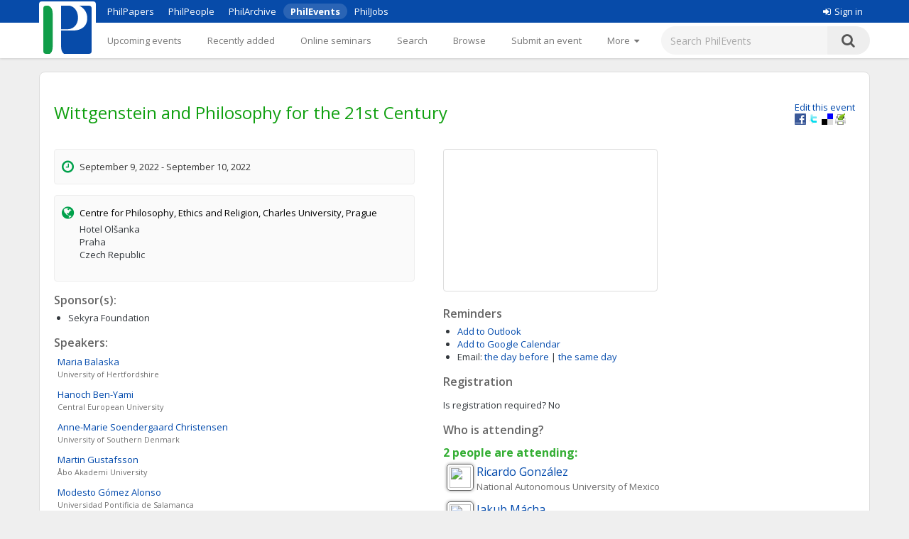

--- FILE ---
content_type: text/html;charset=UTF-8
request_url: https://philevents.org/event/show/102334
body_size: 8388
content:
<!DOCTYPE html>



<html>
  <head>
        <title>
   
	Wittgenstein and Philosophy for the 21st Century
 - PhilEvents</title>
        <link rel="stylesheet" type="text/css" href="/data/sites/3/style54723180000cbd395744851bd3648567.css"/>
		<meta http-equiv="X-UA-Compatible" content="IE=edge"/>
        <meta name="google-site-verification" content="gb0k4v3heNRw84KeauXl-vck9kkCmgE-pRq4AQuEeSs"/>
        <meta name="viewport" content="width=device-width, initial-scale=1, maximum-scale=1">

        <link rel="stylesheet" href="https://cdnjs.cloudflare.com/ajax/libs/font-awesome/4.6.3/css/font-awesome.css" />
        <link rel="stylesheet" href="/static/M8b9RN3evr5mluX4WaNEw19GbkaMrDB7vsu8zlkfE5X.css" />

        
            
        

        <link rel='shortcut icon' href='/data/sites/3/favicon20120404024918.ico' type='image/x-icon'/>
        
					<script type="text/javascript">
					  var _gaq = _gaq || [];
					  _gaq.push(['_setAccount', 'UA-26977000-1']);
					  _gaq.push(['_trackPageview']);

					  (function() {
					    var ga = document.createElement('script'); ga.type = 'text/javascript'; ga.async = true;
					    ga.src = ('https:' == document.location.protocol ? 'https://ssl' : 'http://www') + '.google-analytics.com/ga.js';
					    var s = document.getElementsByTagName('script')[0]; s.parentNode.insertBefore(ga, s);
					  })();

					</script>
					

		
<title>
   
	Wittgenstein and Philosophy for the 21st Century
</title>

		<script type="application/ld+json">
			{"@context":"https://schema.org","@type":"EducationEvent","name":"Wittgenstein and Philosophy for the 21st Century","eventAttendanceMode":"https://schema.org/OfflineEventAttendanceMode","startDate":"2022-09-09","endDate":"2022-09-10","description":"The conference “Wittgenstein and Philosophy for the 21st Century” aims to present and develop the relevance of Ludwig Wittgenstein’s thinking to contemporary thought. A particular focus is on future-oriented topics such as artificial intelligence, intercultural understanding, and modern epistemology. The conference is a sequel to the “Culture and Value after Wittgenstein” conference which took place in Oxford in August 2019 and “Wittgenstein and the Vienna Circle – After 100 Years” which took place in Vienna in June 2021. Organized by the Sekyra Foundation and the Centre for Philosophy, Ethics and Religion (Charles University).  Schedule  Friday 9 September  8:40 Opening words by Luděk Sekyra & Jakub Mácha  9:00 Dan Hutto, A Positively Relaxed Take on Naturalism                                                          Respondent: Danièle Moyal-Sharrock  10:00 Maria Balaska, Wittgenstein on Heidegger on the Nothing                                             Respondent: Danièle Moyal-Sharrock  11:00 Hanoch Ben-Yami, Wittgenstein on the Imagination                                                        Respondent: Karel Thein  12:00 Martin Gustafsson, Practice and Context                                                                         Respondent: Olli Lagerspetz  15:00 Herbert Hrachovec, There is Method in Stupidity. Wittgenstein’s Recognition of Unculture    Respondent: Radek Schuster  16:00 Nuno Venturinha, Wittgenstein within Contemporary Epistemology                              Respondent: Gilad Nir  17:00 Sebastian Sunday Grève, Modern Socrates                                                                      Respondent: Begoña Ramón Cámara  20:00 Conference dinner  Saturday 10 September  9:00 John Hyman, The Special Question “Why?”                                                                        Respondent: Olli Lagerspetz  10:00 Modesto Gómez Alonzo, How not to Think of Philosophical Explanations: A Wittgensteinian Deconstruction of the Causal Model            Respondent:Begoña Ramón Cámara  11:00 Friedrich Stadler, Wittgenstein and the Vienna Circle – the Vienna Circle and Wittgenstein: New Light on a Complex Relationship            Respondent:Radek Schuster  12:00 Anne-Marie Christensen, Wittgensteinians Tools for a Contextual Ethics                       Respondent: Ondřej Beran  15:00 Oskari Kuusela, Language Games with “Good”: Addressing Problems from Stocker and Williams             Respondent: Franz Schörkhuber  16:00 Sofia Miguens, Wittgensteinian Ethics: Cora Diamond on Rational Capacities and “the Gulfs Between Us”               Respondent: Gilad Nir  17:00 Rupert Read, Wittgenstein as a Philosopher of Freedom                                                 Respondent: Franz Schörkhuber","location":{"@type":"Place","address":"Hotel Olšanka, Praha, Czech Republic","name":"Centre for Philosophy, Ethics and Religion, Charles University, Prague"},"organizer":[{"@type":"Person","givenName":"Jakub","familyName":"Mácha","affiliation":{"legalName":"Masaryk University"}},{"@type":"Person","givenName":"Jakub","familyName":"Jirsa","affiliation":{"legalName":"Charles University, Prague"}}],"performers":[{"@type":"Person","givenName":"Maria","familyName":"Balaska","affiliation":{"legalName":"University of Hertfordshire"}},{"@type":"Person","givenName":"Hanoch","familyName":"Ben-Yami","affiliation":{"legalName":"Central European University"}},{"@type":"Person","givenName":"Anne-Marie Soendergaard","familyName":"Christensen","affiliation":{"legalName":"University of Southern Denmark"}},{"@type":"Person","givenName":"Modesto","familyName":"Gómez Alonso","affiliation":{"legalName":"Universidad Pontificia de Salamanca"}},{"@type":"Person","givenName":"Martin","familyName":"Gustafsson","affiliation":{"legalName":"Åbo Akademi University"}},{"@type":"Person","givenName":"Herbert","familyName":"Hrachovec","affiliation":{"legalName":"University of Vienna"}},{"@type":"Person","givenName":"Daniel D.","familyName":"Hutto","affiliation":{"legalName":"University of Wollongong"}}]}
		</script>
		
<meta name="layout" content="main"/>
<meta name='Description' content="Wittgenstein and Philosophy for the 21st Century – A Conference or similar with talks by <span itemscope itemtype='http://schema.org/Person'><span itemprop='givenName'>Maria</span> <span itemprop='familyName'>Balaska</span> <span itemspec itemtype='http://schema.org/Organization'><span itemprop='name'>(University of Hertfordshire)</span></span>, <span itemscope itemtype='http://schema.org/Person'><span itemprop='givenName'>Hanoch</span> <span itemprop='familyName'>Ben-Yami</span> <span itemspec itemtype='http://schema.org/Organization'><span itemprop='name'>(Central European University)</span></span>, <span itemscope itemtype='http://schema.org/Person'><span itemprop='givenName'>Anne-Marie Soendergaard</span> <span itemprop='familyName'>Christensen</span> <span itemspec itemtype='http://schema.org/Organization'><span itemprop='name'>(University of Southern Denmark)</span></span>, <span itemscope itemtype='http://schema.org/Person'><span itemprop='givenName'>Modesto</span> <span itemprop='familyName'>Gómez Alonso</span> <span itemspec itemtype='http://schema.org/Organization'><span itemprop='name'>(Universidad Pontificia de Salamanca)</span></span>, <span itemscope itemtype='http://schema.org/Person'><span itemprop='givenName'>Martin</span> <span itemprop='familyName'>Gustafsson</span> <span itemspec itemtype='http://schema.org/Organization'><span itemprop='name'>(Åbo Akademi University)</span></span>, <span itemscope itemtype='http://schema.org/Person'><span itemprop='givenName'>Herbert</span> <span itemprop='familyName'>Hrachovec</span> <span itemspec itemtype='http://schema.org/Organization'><span itemprop='name'>(University of Vienna)</span></span>, <span itemscope itemtype='http://schema.org/Person'><span itemprop='givenName'>Daniel D.</span> <span itemprop='familyName'>Hutto</span> <span itemspec itemtype='http://schema.org/Organization'><span itemprop='name'>(University of Wollongong)</span></span> at Centre for Philosophy, Ethics and Religion, Charles University, Prague in September, 2022. Topics: 20th Century Philosophy" />
<meta property="og:title" content="Wittgenstein and Philosophy for the 21st Century"/>

<meta property="og:description" content="The conference &amp;ldquo;Wittgenstein and Philosophy for the 21st Century&amp;rdquo; aims to present and develop the relevance of Ludwig Wittgenstein&amp;rsquo;s thinking to contemporary thought. A particular focus is on future-oriented topics such as artificial intelligence, intercultural understanding, and modern epistemology.&amp;nbsp;The conference is a sequel to the &amp;ldquo;Culture and Value after Wittgenstein&amp;rdquo; conference which took place in Oxford in August 2019 and &amp;ldquo;Wittgenstein and the Vienna Circle &amp;ndash; After 100 Years&amp;rdquo; which took place in Vienna in June 2021. Organized by the Sekyra Foundation and the Centre for Philosophy, Ethics and Religion (Charles University).
Schedule
Friday 9 September
8:40 Opening words by Luděk Sekyra &amp;amp; Jakub M&amp;aacute;cha
9:00 Dan Hutto, A Positively Relaxed Take on Naturalism&amp;nbsp;&amp;nbsp;&amp;nbsp;&amp;nbsp;&amp;nbsp;&amp;nbsp;&amp;nbsp;&amp;nbsp;&amp;nbsp;&amp;nbsp;&amp;nbsp;&amp;nbsp;&amp;nbsp;&amp;nbsp;&amp;nbsp;&amp;nbsp;&amp;nbsp;&amp;nbsp;&amp;nbsp;&amp;nbsp;&amp;nbsp;&amp;nbsp;&amp;nbsp;&amp;nbsp;&amp;nbsp;&amp;nbsp;&amp;nbsp;&amp;nbsp;&amp;nbsp;&amp;nbsp;&amp;nbsp;&amp;nbsp;&amp;nbsp;&amp;nbsp;&amp;nbsp;&amp;nbsp;&amp;nbsp;&amp;nbsp;&amp;nbsp;&amp;nbsp;&amp;nbsp;&amp;nbsp;&amp;nbsp;&amp;nbsp;&amp;nbsp;&amp;nbsp;&amp;nbsp;&amp;nbsp;&amp;nbsp;&amp;nbsp;&amp;nbsp;&amp;nbsp;&amp;nbsp;&amp;nbsp;&amp;nbsp;&amp;nbsp;&amp;nbsp;&amp;nbsp;Respondent:&amp;nbsp;Dani&amp;egrave;le Moyal-Sharrock
10:00 Maria Balaska, Wittgenstein on Heidegger on the Nothing&amp;nbsp;&amp;nbsp;&amp;nbsp;&amp;nbsp;&amp;nbsp;&amp;nbsp;&amp;nbsp;&amp;nbsp;&amp;nbsp;&amp;nbsp;&amp;nbsp;&amp;nbsp;&amp;nbsp;&amp;nbsp;&amp;nbsp;&amp;nbsp;&amp;nbsp;&amp;nbsp;&amp;nbsp;&amp;nbsp;&amp;nbsp;&amp;nbsp;&amp;nbsp;&amp;nbsp;&amp;nbsp;&amp;nbsp;&amp;nbsp;&amp;nbsp;&amp;nbsp;&amp;nbsp;&amp;nbsp;&amp;nbsp;&amp;nbsp;&amp;nbsp;&amp;nbsp;&amp;nbsp;&amp;nbsp;&amp;nbsp;&amp;nbsp;&amp;nbsp;&amp;nbsp;&amp;nbsp;&amp;nbsp;&amp;nbsp;&amp;nbsp;Respondent:&amp;nbsp;Dani&amp;egrave;le Moyal-Sharrock
11:00 Hanoch Ben-Yami, Wittgenstein on the Imagination&amp;nbsp;&amp;nbsp;&amp;nbsp;&amp;nbsp;&amp;nbsp;&amp;nbsp;&amp;nbsp;&amp;nbsp;&amp;nbsp;&amp;nbsp;&amp;nbsp;&amp;nbsp;&amp;nbsp;&amp;nbsp;&amp;nbsp;&amp;nbsp;&amp;nbsp;&amp;nbsp;&amp;nbsp;&amp;nbsp;&amp;nbsp;&amp;nbsp;&amp;nbsp;&amp;nbsp;&amp;nbsp;&amp;nbsp;&amp;nbsp;&amp;nbsp;&amp;nbsp;&amp;nbsp;&amp;nbsp;&amp;nbsp;&amp;nbsp;&amp;nbsp;&amp;nbsp;&amp;nbsp;&amp;nbsp;&amp;nbsp;&amp;nbsp;&amp;nbsp;&amp;nbsp;&amp;nbsp;&amp;nbsp;&amp;nbsp;&amp;nbsp;&amp;nbsp;&amp;nbsp;&amp;nbsp;&amp;nbsp;&amp;nbsp;&amp;nbsp;&amp;nbsp;&amp;nbsp;&amp;nbsp;&amp;nbsp;&amp;nbsp;Respondent:&amp;nbsp;Karel Thein
12:00 Martin Gustafsson, Practice and Context&amp;nbsp;&amp;nbsp;&amp;nbsp;&amp;nbsp;&amp;nbsp;&amp;nbsp;&amp;nbsp;&amp;nbsp;&amp;nbsp;&amp;nbsp;&amp;nbsp;&amp;nbsp;&amp;nbsp;&amp;nbsp;&amp;nbsp;&amp;nbsp;&amp;nbsp;&amp;nbsp;&amp;nbsp;&amp;nbsp;&amp;nbsp;&amp;nbsp;&amp;nbsp;&amp;nbsp;&amp;nbsp;&amp;nbsp;&amp;nbsp;&amp;nbsp;&amp;nbsp;&amp;nbsp;&amp;nbsp;&amp;nbsp;&amp;nbsp;&amp;nbsp;&amp;nbsp;&amp;nbsp;&amp;nbsp;&amp;nbsp;&amp;nbsp;&amp;nbsp;&amp;nbsp;&amp;nbsp;&amp;nbsp;&amp;nbsp;&amp;nbsp;&amp;nbsp;&amp;nbsp;&amp;nbsp;&amp;nbsp;&amp;nbsp;&amp;nbsp;&amp;nbsp;&amp;nbsp;&amp;nbsp;&amp;nbsp;&amp;nbsp;&amp;nbsp;&amp;nbsp;&amp;nbsp;&amp;nbsp;&amp;nbsp;&amp;nbsp;&amp;nbsp;&amp;nbsp;&amp;nbsp;&amp;nbsp;&amp;nbsp;&amp;nbsp;&amp;nbsp;&amp;nbsp;&amp;nbsp;&amp;nbsp;&amp;nbsp;Respondent:&amp;nbsp;Olli Lagerspetz
15:00 Herbert Hrachovec, There is Method in Stupidity. Wittgenstein&amp;rsquo;s Recognition of Unculture&amp;nbsp;&amp;nbsp;&amp;nbsp;&amp;nbsp;Respondent:&amp;nbsp;Radek Schuster
16:00 Nuno Venturinha, Wittgenstein within Contemporary Epistemology&amp;nbsp;&amp;nbsp;&amp;nbsp;&amp;nbsp;&amp;nbsp;&amp;nbsp;&amp;nbsp;&amp;nbsp;&amp;nbsp;&amp;nbsp;&amp;nbsp;&amp;nbsp;&amp;nbsp;&amp;nbsp;&amp;nbsp;&amp;nbsp;&amp;nbsp;&amp;nbsp;&amp;nbsp;&amp;nbsp;&amp;nbsp;&amp;nbsp;&amp;nbsp;&amp;nbsp;&amp;nbsp;&amp;nbsp;&amp;nbsp;&amp;nbsp;&amp;nbsp;&amp;nbsp;Respondent:&amp;nbsp;Gilad Nir
17:00 Sebastian Sunday Gr&amp;egrave;ve, Modern Socrates&amp;nbsp;&amp;nbsp;&amp;nbsp;&amp;nbsp;&amp;nbsp;&amp;nbsp;&amp;nbsp;&amp;nbsp;&amp;nbsp;&amp;nbsp;&amp;nbsp;&amp;nbsp;&amp;nbsp;&amp;nbsp;&amp;nbsp;&amp;nbsp;&amp;nbsp;&amp;nbsp;&amp;nbsp;&amp;nbsp;&amp;nbsp;&amp;nbsp;&amp;nbsp;&amp;nbsp;&amp;nbsp;&amp;nbsp;&amp;nbsp;&amp;nbsp;&amp;nbsp;&amp;nbsp;&amp;nbsp;&amp;nbsp;&amp;nbsp;&amp;nbsp;&amp;nbsp;&amp;nbsp;&amp;nbsp;&amp;nbsp;&amp;nbsp;&amp;nbsp;&amp;nbsp;&amp;nbsp;&amp;nbsp;&amp;nbsp;&amp;nbsp;&amp;nbsp;&amp;nbsp;&amp;nbsp;&amp;nbsp;&amp;nbsp;&amp;nbsp;&amp;nbsp;&amp;nbsp;&amp;nbsp;&amp;nbsp;&amp;nbsp;&amp;nbsp;&amp;nbsp;&amp;nbsp;&amp;nbsp;&amp;nbsp;&amp;nbsp;&amp;nbsp;&amp;nbsp;&amp;nbsp;&amp;nbsp;&amp;nbsp;&amp;nbsp;&amp;nbsp;&amp;nbsp;Respondent:&amp;nbsp;Bego&amp;ntilde;a Ram&amp;oacute;n C&amp;aacute;mara
20:00 Conference dinner
Saturday 10 September
9:00 John Hyman, The Special Question &amp;ldquo;Why?&amp;rdquo;&amp;nbsp;&amp;nbsp;&amp;nbsp;&amp;nbsp;&amp;nbsp;&amp;nbsp;&amp;nbsp;&amp;nbsp;&amp;nbsp;&amp;nbsp;&amp;nbsp;&amp;nbsp;&amp;nbsp;&amp;nbsp;&amp;nbsp;&amp;nbsp;&amp;nbsp;&amp;nbsp;&amp;nbsp;&amp;nbsp;&amp;nbsp;&amp;nbsp;&amp;nbsp;&amp;nbsp;&amp;nbsp;&amp;nbsp;&amp;nbsp;&amp;nbsp;&amp;nbsp;&amp;nbsp;&amp;nbsp;&amp;nbsp;&amp;nbsp;&amp;nbsp;&amp;nbsp;&amp;nbsp;&amp;nbsp;&amp;nbsp;&amp;nbsp;&amp;nbsp;&amp;nbsp;&amp;nbsp;&amp;nbsp;&amp;nbsp;&amp;nbsp;&amp;nbsp;&amp;nbsp;&amp;nbsp;&amp;nbsp;&amp;nbsp;&amp;nbsp;&amp;nbsp;&amp;nbsp;&amp;nbsp;&amp;nbsp;&amp;nbsp;&amp;nbsp;&amp;nbsp;&amp;nbsp;&amp;nbsp;&amp;nbsp;&amp;nbsp;&amp;nbsp;&amp;nbsp;&amp;nbsp;&amp;nbsp;&amp;nbsp;&amp;nbsp;&amp;nbsp;&amp;nbsp;&amp;nbsp;&amp;nbsp;Respondent:&amp;nbsp;Olli Lagerspetz
10:00 Modesto G&amp;oacute;mez Alonzo, How not to Think of Philosophical Explanations: A Wittgensteinian Deconstruction of the Causal Model&amp;nbsp;&amp;nbsp;&amp;nbsp;&amp;nbsp;&amp;nbsp;&amp;nbsp;&amp;nbsp;&amp;nbsp;&amp;nbsp;&amp;nbsp;&amp;nbsp;&amp;nbsp;Respondent:Bego&amp;ntilde;a Ram&amp;oacute;n C&amp;aacute;mara
11:00 Friedrich Stadler, Wittgenstein and the Vienna Circle &amp;ndash; the Vienna Circle and Wittgenstein: New Light on a Complex Relationship&amp;nbsp;&amp;nbsp;&amp;nbsp;&amp;nbsp;&amp;nbsp;&amp;nbsp;&amp;nbsp;&amp;nbsp;&amp;nbsp;&amp;nbsp;&amp;nbsp;&amp;nbsp;Respondent:Radek Schuster
12:00 Anne-Marie Christensen, Wittgensteinians Tools for a Contextual Ethics&amp;nbsp;&amp;nbsp;&amp;nbsp;&amp;nbsp;&amp;nbsp;&amp;nbsp;&amp;nbsp;&amp;nbsp;&amp;nbsp;&amp;nbsp;&amp;nbsp;&amp;nbsp;&amp;nbsp;&amp;nbsp;&amp;nbsp;&amp;nbsp;&amp;nbsp;&amp;nbsp;&amp;nbsp;&amp;nbsp;&amp;nbsp;&amp;nbsp;&amp;nbsp;Respondent:&amp;nbsp;Ondřej Beran
15:00 Oskari Kuusela, Language Games with &amp;ldquo;Good&amp;rdquo;: Addressing Problems from Stocker and Williams&amp;nbsp;&amp;nbsp;&amp;nbsp;&amp;nbsp;&amp;nbsp;&amp;nbsp;&amp;nbsp;&amp;nbsp;&amp;nbsp;&amp;nbsp;&amp;nbsp;&amp;nbsp;&amp;nbsp;Respondent:&amp;nbsp;Franz Sch&amp;ouml;rkhuber
16:00 Sofia Miguens, Wittgensteinian Ethics: Cora Diamond on Rational Capacities and &amp;ldquo;the Gulfs Between Us&amp;rdquo;&amp;nbsp;&amp;nbsp;&amp;nbsp;&amp;nbsp;&amp;nbsp;&amp;nbsp;&amp;nbsp;&amp;nbsp;&amp;nbsp;&amp;nbsp;&amp;nbsp;&amp;nbsp;&amp;nbsp;&amp;nbsp;&amp;nbsp;Respondent:&amp;nbsp;Gilad Nir
17:00 Rupert Read, Wittgenstein as a Philosopher of Freedom&amp;nbsp;&amp;nbsp;&amp;nbsp;&amp;nbsp;&amp;nbsp;&amp;nbsp;&amp;nbsp;&amp;nbsp;&amp;nbsp;&amp;nbsp;&amp;nbsp;&amp;nbsp;&amp;nbsp;&amp;nbsp;&amp;nbsp;&amp;nbsp;&amp;nbsp;&amp;nbsp;&amp;nbsp;&amp;nbsp;&amp;nbsp;&amp;nbsp;&amp;nbsp;&amp;nbsp;&amp;nbsp;&amp;nbsp;&amp;nbsp;&amp;nbsp;&amp;nbsp;&amp;nbsp;&amp;nbsp;&amp;nbsp;&amp;nbsp;&amp;nbsp;&amp;nbsp;&amp;nbsp;&amp;nbsp;&amp;nbsp;&amp;nbsp;&amp;nbsp;&amp;nbsp;&amp;nbsp;&amp;nbsp;&amp;nbsp;&amp;nbsp;&amp;nbsp;&amp;nbsp;&amp;nbsp;&amp;nbsp;Respondent:&amp;nbsp;Franz Sch&amp;ouml;rkhuber"/>
<meta property='og:image' content='/data/sites/3/logo20120404022822.jpg' />
<link rel='stylesheet' type='text/css' href='/plugins/richui-0.8/css/datechooser.css' /><link rel='stylesheet' type='text/css' href='/plugins/richui-0.8/js/yui/calendar/assets/calendar.css'></link><link rel='stylesheet' type='text/css' href='/plugins/richui-0.8/js/yui/calendar/assets/skins/sam/calendar.css' /><script type='text/javascript' src='/plugins/richui-0.8/js/yui/yahoo-dom-event/yahoo-dom-event.js'></script><script type='text/javascript' src='/plugins/richui-0.8/js/datechooser/datechooser.js'></script><script type='text/javascript' src='/plugins/richui-0.8/js/yui/calendar/calendar-min.js'></script>



        <script src="https://ajax.googleapis.com/ajax/libs/jquery/1.11.2/jquery.min.js" type="text/javascript" ></script>
<script src="https://ajax.googleapis.com/ajax/libs/jqueryui/1.11.3/jquery-ui.min.js" type="text/javascript" ></script>
<script src="/static/1tLazolhV7uzJjm3JJhQfR1ImC5PLaBmzlV4BR4U3pY.js" type="text/javascript" ></script>




        <script type="text/javascript" src="/js/iframeResizer.js"></script>
        <script type="text/javascript" src="https://widgets.philpapers.org/init.js"></script>
    </head>
    <body>
       <noscript>
	        <div id="js-check">
	            JavaScript must be enabled to properly use this site.
	        </div>
        </noscript>

        <div id="notification">
		    
	    </div>

      <!-- necessary to force body to top of document --> 
<div style="height: 1px; visibility: hidden;"></div> 

<div class="header">
	<script type='text/javascript' src="/static/r6yxjPpEnFvzBqh8SH9mTfUsHyPdqCDKseHAIfucVBW.js" defer ></script><div class='header--top'>  <div class='header--container'>    <nav>      <ul class='header--site-links'>        <li><a href='https://philpapers.org'>PhilPapers</a></li>        <li><a href='https://philpeople.org'>PhilPeople</a></li>        <li><a href='https://philarchive.org'>PhilArchive</a></li>        <li class='active'><a aria-current='true' href='https://philevents.org'>PhilEvents</a></li>        <li><a href='https://philjobs.org'>PhilJobs</a></li>      </ul>    </nav>    <div class='header--user-links--desktop'>    <ul class='header--user-links'><li><li><a href='https://auth.philpapers.org/login?service=https://philevents.org/j_spring_cas_security_check'><span class='header--user-links--icon fa fa-sign-in'></span>Sign in</a></li>    </ul>    </div>  </div></div><div class='header--bottom'>  <div class='header--container'>    <div class='header--logo'>      <a href='/'><img src='/static/9p6sVNQkFRrgHdQjHRrinfLmmcRzFXvwJmM98Uyc05q.svg' /></a>    </div>    <nav class='header--primary-nav'>      <ul class='header--primary-nav--wide'><li  /><a href="/event" class="">Upcoming events</a></li><li  /><a href="/search/recent" class="">Recently added</a></li><li  /><a href="/onlineSeminarSeries/active" class="">Online seminars</a></li><li  /><a href="/search/index" class="">Search</a></li><li  /><a href="/search/topic" class="">Browse</a></li><li  /><a href="/event/create" class="">Submit an event</a></li><li  /><a href="/event/registered" class="">My events</a></li><li  /><a href="/widget/create" class="">Widgets</a></li><li  /><a href="/help/about" class="">Help</a></li>        <li>          <a href='javascript:void(0);' id='header--more-btn' aria-label='More'>            <div class='header--more-btn-desktop'>More&nbsp;&nbsp;<span class='fa fa-caret-down'></span></div>            <div class='header--more-btn-mobile' aria-hidden='true'><span class='fa fa-bars'></span></div>          </a>        </li>      </ul>      <ul id='header--primary-nav--collapse' class='header--primary-nav--collapse'>    <div class='header--user-links--mobile'>    <ul class='header--user-links'><li><li><a href='https://auth.philpapers.org/login?service=https://philevents.org/j_spring_cas_security_check'><span class='header--user-links--icon fa fa-sign-in'></span>Sign in</a></li>    </ul>    </div><li  /><a href="/" class="">Upcoming events</a></li><li  /><a href="/search/recent" class="">Recently added</a></li><li  /><a href="/onlineSeminarSeries/active" class="">Online seminars</a></li><li  /><a href="/search/index" class="">Search</a></li><li  /><a href="/search/topic" class="">Browse</a></li><li  /><a href="/event/create" class="">Submit an event</a></li><li  /><a href="/event/registered" class="">My events</a></li><li  /><a href="/widget/create" class="">Widgets</a></li><li  /><a href="/help/about" class="">Help</a></li>    <div class='header--site-links--mobile'>      <ul>        <li><a href='https://philpapers.org'>PhilPapers</a></li>        <li><a href='https://philpeople.org'>PhilPeople</a></li>        <li><a href='https://philarchive.org'>PhilArchive</a></li>        <li><a href='https://philjobs.org'>PhilJobs</a></li>      </ul>    </div>      </ul>    </nav>      <form aria-label='search' class='header--search' method='get' action='/search/index'>        <input type='text' name='keywords' class='hintBox' hint='Search PhilEvents' value='' />        <input type='hidden' name='search' value='true' />        <button type='submit' class='header--search-icon'><span class='fa fa-search'></span></button>      </form>  </div></div>
</div>

<div id="container" class="nonindex">
	<div id="content">
		
		
          
	
		
	
	<div style="position: relative;"  itemscope itemtype="http://schema.org/EducationEvent">
		
			<div class="rightFloat smallFont">
			    
					<a href="/event/edit/102334">Edit this event</a>
					<br>
				
				<a onclick="window.open('http://www.facebook.com/sharer.php?u=' + window.location, 's', 'height=400, width=500').moveTo(screen.width/2-200,screen.height/2-200);">
    <img src="/static/koCZovfGCVFRWnUomPYx0PkmPzvnTMqo7ToifbDweQW.gif" alt="Facebook" title="Facebook"
        style="width: 16px; height: 16px; background: transparent url(/static/BUSsvtSMDukAyN9p1sPQ5uharWATmM6c2LQPOaEEvM1.png) no-repeat; background-position: -343px -1px;" />
</a>
<a onclick="window.open('http://twitter.com/intent/tweet?text=Wittgenstein and Philosophy for the 21st Century&url=' + window.location, 's', 'height=400, width=500').moveTo(screen.width/2-200,screen.height/2-200);">
    <img src="/static/koCZovfGCVFRWnUomPYx0PkmPzvnTMqo7ToifbDweQW.gif" alt="Twitter" title="Twitter"
        style="width: 16px; height: 16px; background: transparent url(/static/BUSsvtSMDukAyN9p1sPQ5uharWATmM6c2LQPOaEEvM1.png) no-repeat; background-position: -343px -55px;" />
</a>
<a onclick="window.open('http://delicious.com/save?t=Wittgenstein and Philosophy for the 21st Century&url=' + window.location, 's', 'height=400, width=500').moveTo(screen.width/2-200,screen.height/2-200);">
    <img src="/static/koCZovfGCVFRWnUomPYx0PkmPzvnTMqo7ToifbDweQW.gif" alt="Delicious" title="Delicious"
        style="width: 16px; height: 16px; background: transparent url(/static/BUSsvtSMDukAyN9p1sPQ5uharWATmM6c2LQPOaEEvM1.png) no-repeat; background-position: -199px -1px;" />
</a>
<a onclick="window.open('http://www.printfriendly.com/print?url=' + window.location, 's', 'height=400, width=500').moveTo(screen.width/2-200,screen.height/2-200);">
    <img src="/static/koCZovfGCVFRWnUomPYx0PkmPzvnTMqo7ToifbDweQW.gif" alt="Print Friendly" title="Print Friendly"
        style="width: 16px; height: 16px; background: transparent url(/static/BUSsvtSMDukAyN9p1sPQ5uharWATmM6c2LQPOaEEvM1.png) no-repeat; background-position: -343px -37px;" />
</a>
			</div>
		
		<div style="margin-top: 20px; margin-bottom: 10px;">
			<h1 itemprop="name">Wittgenstein and Philosophy for the 21st Century</h1>

			
			
			<div class="clear"></div>
		</div>

		<div class="halfWide" style="float: left; margin-right: 40px;">
			<div class="timeInfo">
			<span class='fa fa-clock-o icon'></span>
				
	            	 September 9, 2022 -  September 10, 2022
                
                
                <meta itemprop="startDate" content="2022-09-09T07:00:00.000Z">
                <meta itemprop="endDate" content="2022-09-10T15:00:00.000Z">
			</div>

			
					
			    <div class="locationInfo">
					<span class='fa fa-globe icon'></span>
                    <span style="color: black;"><span itemscope itemttype='http://schema.org/Organization'><span itemprop='name'>Centre for Philosophy, Ethics and Religion, Charles University, Prague</span></span></span>
                    <p>Hotel Olšanka<br>Praha<br>Czech Republic</p>
                    
            	</div>
							

            
            <p class="smallFont" style="font-weight: bold;">
                
                
                
            </p>
						

            
				
					<div>
						<h2>Sponsor(s):</h2>
						<ul>
							
								<li>
									Sekyra Foundation
								</li>
							
						</ul>
					</div>
				
				
					<h2>Speakers:</h2>
                    <div itemprop="performer"  style="font-size: small"><div style='width:350px;padding: 2px 5px;clear:both;' itemscope itemtype='http://schema.org/Person'> <div><a href='https://philpeople.org/profiles/maria-balaska' > <span itemprop='givenName'>Maria</span> <span itemprop='familyName'>Balaska</span> </a> </div><div class='hint' style='padding-left:0px;'><span itemspec itemtype='http://schema.org/Organization'><span itemprop='name'>University of Hertfordshire</span></span> </div> </div><div style='width:350px;padding: 2px 5px;clear:both;' itemscope itemtype='http://schema.org/Person'> <div><a href='https://philpeople.org/profiles/hanoch-ben-yami' > <span itemprop='givenName'>Hanoch</span> <span itemprop='familyName'>Ben-Yami</span> </a> </div><div class='hint' style='padding-left:0px;'><span itemspec itemtype='http://schema.org/Organization'><span itemprop='name'>Central European University</span></span> </div> </div><div style='width:350px;padding: 2px 5px;clear:both;' itemscope itemtype='http://schema.org/Person'> <div><a href='https://philpeople.org/profiles/anne-marie-soendergaard-christensen' > <span itemprop='givenName'>Anne-Marie Soendergaard</span> <span itemprop='familyName'>Christensen</span> </a> </div><div class='hint' style='padding-left:0px;'><span itemspec itemtype='http://schema.org/Organization'><span itemprop='name'>University of Southern Denmark</span></span> </div> </div><div style='width:350px;padding: 2px 5px;clear:both;' itemscope itemtype='http://schema.org/Person'> <div><a href='https://philpeople.org/profiles/martin-gustafsson' > <span itemprop='givenName'>Martin</span> <span itemprop='familyName'>Gustafsson</span> </a> </div><div class='hint' style='padding-left:0px;'><span itemspec itemtype='http://schema.org/Organization'><span itemprop='name'>Åbo Akademi University</span></span> </div> </div><div style='width:350px;padding: 2px 5px;clear:both;' itemscope itemtype='http://schema.org/Person'> <div><a href='https://philpeople.org/profiles/modesto-gomez-alonso' > <span itemprop='givenName'>Modesto</span> <span itemprop='familyName'>Gómez Alonso</span> </a> </div><div class='hint' style='padding-left:0px;'><span itemspec itemtype='http://schema.org/Organization'><span itemprop='name'>Universidad Pontificia de Salamanca</span></span> </div> </div><div style='width:350px;padding: 2px 5px;clear:both;' itemscope itemtype='http://schema.org/Person'> <div><a href='https://philpeople.org/profiles/herbert-hrachovec' > <span itemprop='givenName'>Herbert</span> <span itemprop='familyName'>Hrachovec</span> </a> </div><div class='hint' style='padding-left:0px;'><span itemspec itemtype='http://schema.org/Organization'><span itemprop='name'>University of Vienna</span></span> </div> </div><div style='width:350px;padding: 2px 5px;clear:both;' itemscope itemtype='http://schema.org/Person'> <div><a href='https://philpeople.org/profiles/daniel-d-hutto-1' > <span itemprop='givenName'>Daniel D.</span> <span itemprop='familyName'>Hutto</span> </a> </div><div class='hint' style='padding-left:0px;'><span itemspec itemtype='http://schema.org/Organization'><span itemprop='name'>University of Wollongong</span></span> </div> </div></div>
				
				
				
					<h2>Organisers:</h2>
                    <div itemprop="attendee" style="font-size: small"><div style='width:350px;padding: 2px 5px;clear:both;' itemscope itemtype='http://schema.org/Person'> <div><a href='https://philpeople.org/profiles/jakub-jirsa' > <span itemprop='givenName'>Jakub</span> <span itemprop='familyName'>Jirsa</span> </a> </div><div class='hint' style='padding-left:0px;'><span itemspec itemtype='http://schema.org/Organization'><span itemprop='name'>Charles University, Prague</span></span> </div> </div><div style='width:350px;padding: 2px 5px;clear:both;' itemscope itemtype='http://schema.org/Person'> <div><a href='https://philpeople.org/profiles/jakub-macha' > <span itemprop='givenName'>Jakub</span> <span itemprop='familyName'>Mácha</span> </a> </div><div class='hint' style='padding-left:0px;'><span itemspec itemtype='http://schema.org/Organization'><span itemprop='name'>Masaryk University</span></span> </div> </div></div>
				
			
            
			
				<div>
					<h2>Topic areas</h2>
					<ul>
						
							<li><a href="/search/topic/627">20th Century Philosophy</a></li>
						
					</ul>
				</div>
			
			<div>
				
					<h2>Talks at this conference</h2>
					
					<a href="/event/create?pid=102334&amp;type=CONFERENCE_TALK" class="smallFont">Add a talk</a>
				
			</div>
			<div>
				<h2>Details</h2>
				<div class="smallFont" itemprop="description" style="overflow: auto; overflow-wrap: anywhere;">
                    <p>The conference &ldquo;Wittgenstein and Philosophy for the 21st Century&rdquo; aims to present and develop the relevance of Ludwig Wittgenstein&rsquo;s thinking to contemporary thought. A particular focus is on future-oriented topics such as artificial intelligence, intercultural understanding, and modern epistemology.&nbsp;The conference is a sequel to the &ldquo;Culture and Value after Wittgenstein&rdquo; conference which took place in Oxford in August 2019 and &ldquo;Wittgenstein and the Vienna Circle &ndash; After 100 Years&rdquo; which took place in Vienna in June 2021. Organized by the Sekyra Foundation and the Centre for Philosophy, Ethics and Religion (Charles University).</p>
<p>Schedule</p>
<p>Friday 9 September</p>
<p>8:40 Opening words by Luděk Sekyra &amp; Jakub M&aacute;cha</p>
<p>9:00 Dan Hutto, A Positively Relaxed Take on Naturalism&nbsp;&nbsp;&nbsp;&nbsp;&nbsp;&nbsp;&nbsp;&nbsp;&nbsp;&nbsp;&nbsp;&nbsp;&nbsp;&nbsp;&nbsp;&nbsp;&nbsp;&nbsp;&nbsp;&nbsp;&nbsp;&nbsp;&nbsp;&nbsp;&nbsp;&nbsp;&nbsp;&nbsp;&nbsp;&nbsp;&nbsp;&nbsp;&nbsp;&nbsp;&nbsp;&nbsp;&nbsp;&nbsp;&nbsp;&nbsp;&nbsp;&nbsp;&nbsp;&nbsp;&nbsp;&nbsp;&nbsp;&nbsp;&nbsp;&nbsp;&nbsp;&nbsp;&nbsp;&nbsp;&nbsp;&nbsp;&nbsp;&nbsp;<strong>Respondent:</strong>&nbsp;Dani&egrave;le Moyal-Sharrock</p>
<p>10:00 Maria Balaska, Wittgenstein on Heidegger on the Nothing&nbsp;&nbsp;&nbsp;&nbsp;&nbsp;&nbsp;&nbsp;&nbsp;&nbsp;&nbsp;&nbsp;&nbsp;&nbsp;&nbsp;&nbsp;&nbsp;&nbsp;&nbsp;&nbsp;&nbsp;&nbsp;&nbsp;&nbsp;&nbsp;&nbsp;&nbsp;&nbsp;&nbsp;&nbsp;&nbsp;&nbsp;&nbsp;&nbsp;&nbsp;&nbsp;&nbsp;&nbsp;&nbsp;&nbsp;&nbsp;&nbsp;&nbsp;&nbsp;&nbsp;&nbsp;<strong>Respondent:</strong>&nbsp;Dani&egrave;le Moyal-Sharrock</p>
<p>11:00 Hanoch Ben-Yami, Wittgenstein on the Imagination&nbsp;&nbsp;&nbsp;&nbsp;&nbsp;&nbsp;&nbsp;&nbsp;&nbsp;&nbsp;&nbsp;&nbsp;&nbsp;&nbsp;&nbsp;&nbsp;&nbsp;&nbsp;&nbsp;&nbsp;&nbsp;&nbsp;&nbsp;&nbsp;&nbsp;&nbsp;&nbsp;&nbsp;&nbsp;&nbsp;&nbsp;&nbsp;&nbsp;&nbsp;&nbsp;&nbsp;&nbsp;&nbsp;&nbsp;&nbsp;&nbsp;&nbsp;&nbsp;&nbsp;&nbsp;&nbsp;&nbsp;&nbsp;&nbsp;&nbsp;&nbsp;&nbsp;&nbsp;&nbsp;&nbsp;&nbsp;<strong>Respondent:&nbsp;</strong>Karel Thein</p>
<p>12:00 Martin Gustafsson, Practice and Context&nbsp;&nbsp;&nbsp;&nbsp;&nbsp;&nbsp;&nbsp;&nbsp;&nbsp;&nbsp;&nbsp;&nbsp;&nbsp;&nbsp;&nbsp;&nbsp;&nbsp;&nbsp;&nbsp;&nbsp;&nbsp;&nbsp;&nbsp;&nbsp;&nbsp;&nbsp;&nbsp;&nbsp;&nbsp;&nbsp;&nbsp;&nbsp;&nbsp;&nbsp;&nbsp;&nbsp;&nbsp;&nbsp;&nbsp;&nbsp;&nbsp;&nbsp;&nbsp;&nbsp;&nbsp;&nbsp;&nbsp;&nbsp;&nbsp;&nbsp;&nbsp;&nbsp;&nbsp;&nbsp;&nbsp;&nbsp;&nbsp;&nbsp;&nbsp;&nbsp;&nbsp;&nbsp;&nbsp;&nbsp;&nbsp;&nbsp;&nbsp;&nbsp;&nbsp;&nbsp;&nbsp;&nbsp;&nbsp;<strong>Respondent:&nbsp;</strong>Olli Lagerspetz</p>
<p>15:00 Herbert Hrachovec, There is Method in Stupidity. Wittgenstein&rsquo;s Recognition of Unculture&nbsp;&nbsp;&nbsp;&nbsp;<strong>Respondent:</strong>&nbsp;Radek Schuster</p>
<p>16:00 Nuno Venturinha, Wittgenstein within Contemporary Epistemology&nbsp;&nbsp;&nbsp;&nbsp;&nbsp;&nbsp;&nbsp;&nbsp;&nbsp;&nbsp;&nbsp;&nbsp;&nbsp;&nbsp;&nbsp;&nbsp;&nbsp;&nbsp;&nbsp;&nbsp;&nbsp;&nbsp;&nbsp;&nbsp;&nbsp;&nbsp;&nbsp;&nbsp;&nbsp;&nbsp;<strong>Respondent:</strong>&nbsp;Gilad Nir</p>
<p>17:00 Sebastian Sunday Gr&egrave;ve, Modern Socrates&nbsp;&nbsp;&nbsp;&nbsp;&nbsp;&nbsp;&nbsp;&nbsp;&nbsp;&nbsp;&nbsp;&nbsp;&nbsp;&nbsp;&nbsp;&nbsp;&nbsp;&nbsp;&nbsp;&nbsp;&nbsp;&nbsp;&nbsp;&nbsp;&nbsp;&nbsp;&nbsp;&nbsp;&nbsp;&nbsp;&nbsp;&nbsp;&nbsp;&nbsp;&nbsp;&nbsp;&nbsp;&nbsp;&nbsp;&nbsp;&nbsp;&nbsp;&nbsp;&nbsp;&nbsp;&nbsp;&nbsp;&nbsp;&nbsp;&nbsp;&nbsp;&nbsp;&nbsp;&nbsp;&nbsp;&nbsp;&nbsp;&nbsp;&nbsp;&nbsp;&nbsp;&nbsp;&nbsp;&nbsp;&nbsp;&nbsp;&nbsp;&nbsp;&nbsp;&nbsp;<strong>Respondent:</strong>&nbsp;Bego&ntilde;a Ram&oacute;n C&aacute;mara</p>
<p>20:00 Conference dinner</p>
<p>Saturday 10 September</p>
<p>9:00 John Hyman, The Special Question &ldquo;Why?&rdquo;&nbsp;&nbsp;&nbsp;&nbsp;&nbsp;&nbsp;&nbsp;&nbsp;&nbsp;&nbsp;&nbsp;&nbsp;&nbsp;&nbsp;&nbsp;&nbsp;&nbsp;&nbsp;&nbsp;&nbsp;&nbsp;&nbsp;&nbsp;&nbsp;&nbsp;&nbsp;&nbsp;&nbsp;&nbsp;&nbsp;&nbsp;&nbsp;&nbsp;&nbsp;&nbsp;&nbsp;&nbsp;&nbsp;&nbsp;&nbsp;&nbsp;&nbsp;&nbsp;&nbsp;&nbsp;&nbsp;&nbsp;&nbsp;&nbsp;&nbsp;&nbsp;&nbsp;&nbsp;&nbsp;&nbsp;&nbsp;&nbsp;&nbsp;&nbsp;&nbsp;&nbsp;&nbsp;&nbsp;&nbsp;&nbsp;&nbsp;&nbsp;&nbsp;&nbsp;&nbsp;&nbsp;&nbsp;<strong>Respondent:&nbsp;</strong>Olli Lagerspetz</p>
<p>10:00 Modesto G&oacute;mez Alonzo, How not to Think of Philosophical Explanations: A Wittgensteinian Deconstruction of the Causal Model&nbsp;&nbsp;&nbsp;&nbsp;&nbsp;&nbsp;&nbsp;&nbsp;&nbsp;&nbsp;&nbsp;&nbsp;<strong>Respondent:</strong>Bego&ntilde;a Ram&oacute;n C&aacute;mara</p>
<p>11:00 Friedrich Stadler, Wittgenstein and the Vienna Circle &ndash; the Vienna Circle and Wittgenstein: New Light on a Complex Relationship&nbsp;&nbsp;&nbsp;&nbsp;&nbsp;&nbsp;&nbsp;&nbsp;&nbsp;&nbsp;&nbsp;&nbsp;<strong>Respondent:</strong>Radek Schuster</p>
<p>12:00 Anne-Marie Christensen, Wittgensteinians Tools for a Contextual Ethics&nbsp;&nbsp;&nbsp;&nbsp;&nbsp;&nbsp;&nbsp;&nbsp;&nbsp;&nbsp;&nbsp;&nbsp;&nbsp;&nbsp;&nbsp;&nbsp;&nbsp;&nbsp;&nbsp;&nbsp;&nbsp;&nbsp;&nbsp;<strong>Respondent:</strong>&nbsp;Ondřej Beran</p>
<p>15:00 Oskari Kuusela, Language Games with &ldquo;Good&rdquo;: Addressing Problems from Stocker and Williams&nbsp;&nbsp;&nbsp;&nbsp;&nbsp;&nbsp;&nbsp;&nbsp;&nbsp;&nbsp;&nbsp;&nbsp;&nbsp;<strong>Respondent:</strong>&nbsp;Franz Sch&ouml;rkhuber</p>
<p>16:00 Sofia Miguens, Wittgensteinian Ethics: Cora Diamond on Rational Capacities and &ldquo;the Gulfs Between Us&rdquo;&nbsp;&nbsp;&nbsp;&nbsp;&nbsp;&nbsp;&nbsp;&nbsp;&nbsp;&nbsp;&nbsp;&nbsp;&nbsp;&nbsp;&nbsp;<strong>Respondent:</strong>&nbsp;Gilad Nir</p>
<p>17:00 Rupert Read, Wittgenstein as a Philosopher of Freedom&nbsp;&nbsp;&nbsp;&nbsp;&nbsp;&nbsp;&nbsp;&nbsp;&nbsp;&nbsp;&nbsp;&nbsp;&nbsp;&nbsp;&nbsp;&nbsp;&nbsp;&nbsp;&nbsp;&nbsp;&nbsp;&nbsp;&nbsp;&nbsp;&nbsp;&nbsp;&nbsp;&nbsp;&nbsp;&nbsp;&nbsp;&nbsp;&nbsp;&nbsp;&nbsp;&nbsp;&nbsp;&nbsp;&nbsp;&nbsp;&nbsp;&nbsp;&nbsp;&nbsp;&nbsp;&nbsp;&nbsp;&nbsp;&nbsp;<strong>Respondent:</strong>&nbsp;Franz Sch&ouml;rkhuber</p>
					 
						<div><a href='https://www.dropbox.com/s/s9dy8oh0dhjs5ov/poster%202022%20maly.jpg?dl=0' rel="nofollow"> https://www.dropbox.com/s/s9dy8oh0dhjs5ov/poster%202022%20maly.jpg?dl=0 </a></div>
					
				</div>
			</div>

			<div>
				<h2>Supporting material</h2>
				<ul>
					
				</ul>
				<a href="/event/files/102334" class="smallFont">Add supporting material (slides, programs, etc.)</a>
				
				
			</div>
			
			
		</div>
		<div class="halfWide">
			
				<div>
					
					
						<div style="margin-top: 15px;">
							<iframe id='google-maps-embed' style='width:300px;height:199px;border:1px solid #ddd;border-radius:4px;' src="https://www.google.com/maps/embed/v1/place?q=Hotel Olšanka,Praha,Hlavní Mesto Praha,Czech Republic&key=AIzaSyCexNvCT5NAUAh_XRqzXgTpsE0WXI26aWQ"></iframe>
						</div>
					
				</div>
			
			<div>
				<h2>Reminders</h2>
				<ul>
					<li><a href="/event/iCal/102334">Add to Outlook</a>
					</li>
					<li><a href="https://www.google.com/calendar/event?action=TEMPLATE&text=Wittgenstein and Philosophy for the 21st Century&dates=20220909T070000Z/20220910T150000Z&sprop=website:https://www.dropbox.com/s/s9dy8oh0dhjs5ov/poster%202022%20maly.jpg?dl=0&location=Hotel Ol&scaron;anka, Praha, Czech Republic&details=https://philevents.org/event/show/102334" target='_blank'>Add to Google Calendar</a>
					</li>
					<li><label>Email:</label> 
						<!-- TODO: add small (cancel) link to remove the reminder --> 
							    <span id="reminderAdder">							
									<a href="/event/reminder/102334?d=-1" onclick="return addReminder(-1);">the day before</a>
									|
		                            <a href="/event/reminder/102334?d=0" onclick="return addReminder(0);">the same day</a>
	                            </span>
						
					</li>
				</ul>
			</div>
			
				<div>
					<h2>Registration</h2>
					<p>
						<label>Is registration required?</label>
						No
					</p>
					
				</div>
			

			
				<div id="attendance">
					

<h2>Who is attending?</h2>

    <h3>
        2
        people are
        attending:
    </h3>

<div style='width:350px;padding: 2px 5px;clear:both;' itemscope itemtype='http://schema.org/Person'> <img src='https://philpeople.org/profiles/photo/ricardo-gonzalez-1/thumbnail' align='left' class='icon'> <div><a href='https://philpeople.org/profiles/ricardo-gonzalez-1' > <span itemprop='givenName'>Ricardo</span> <span itemprop='familyName'>González</span> </a> </div><div class='hint' style='padding-left:0px;'><span itemspec itemtype='http://schema.org/Organization'><span itemprop='name'>National Autonomous University of Mexico</span></span> </div> </div><div style='width:350px;padding: 2px 5px;clear:both;' itemscope itemtype='http://schema.org/Person'> <img src='https://philpeople.org/profiles/photo/jakub-macha/thumbnail' align='left' class='icon'> <div><a href='https://philpeople.org/profiles/jakub-macha' > <span itemprop='givenName'>Jakub</span> <span itemprop='familyName'>Mácha</span> </a> </div><div class='hint' style='padding-left:0px;'><span itemspec itemtype='http://schema.org/Organization'><span itemprop='name'>Masaryk University</span></span> </div> </div>





    <p>
        <a href="/event/attendees/102334">See all</a>
    </p>

<p>
    Will you attend this event?
    <form action="/event/rsvp/102334" method="post" >
        <select name="rsvpValue">
            <option value="yes" >Yes</option>
            <option value="no" >No</option>
            <option value="mayBe" >Maybe</option>
        </select>
        <input type="button" value="RSVP" onclick="rsvp($(this).parents('form:first').serialize());" />
        <br />
        <p class="hint"> Let us know so we can notify you of any change of plan.</p>
        
    </form>
</p>

				</div>
			
            

          
          
		</div>
		<div class="clear"></div>
		<div id="overlay" class="overlay" style="display: none;" onclick="closeContactDialog();closeReportDialog();"></div>
        <div id="contactDialog" class="dialogBox" style="display: none;">
            <form action="/" method="post" >
                <h2>
                    Contacting: Jakub M&aacute;cha
                </h2>
                <label for="contactMessage">Enter your message below.</label>
                <br />
                <textarea name="contactMessage" style="width: 480px; height: 200px; resize: none    ;" id="contactMessage" ></textarea>
                <br />
                <input onclick="jQuery.ajax({type:'POST',data:jQuery(this).parents('form:first').serialize(), url:'/event/contactOwner/102334',success:function(data,textStatus){contactSuccess(data);;},error:function(XMLHttpRequest,textStatus,errorThrown){alert('Something went wrong. Please try again later'); closeContactDialog();;}});return false" type="button" value="Send" class="create"></input>
                <input type="button" onclick="closeContactDialog();" value="Cancel" />
            </form>
            <div id="contactFormErrorMessage" class="errors" style="display: none;"></div>
        </div>
        <div id="contactSuccessMessage" style="display: none;">
            <div class='message'>Your message has been sent.</div>
            <a class="smallFont" onclick="closeContactDialog()">Close</a>
        </div>
		<div id="reportDialog" class="dialogBox" style="display: none;">
			<form action="/" method="post" >
				<h2>
					Report "Wittgenstein and Philosophy for the 21st Century"
				</h2>
				<label for="reportMessage">Provide reason for reporting this
					event:</label>
				<br />
				<textarea name="reason" style="width: 480px; height: 200px; resize: none	;" id="reason" ></textarea>
				<br />
				<input onclick="jQuery.ajax({type:'POST',data:jQuery(this).parents('form:first').serialize(), url:'/event/report/102334',success:function(data,textStatus){reportSuccess(data);;},error:function(XMLHttpRequest,textStatus,errorThrown){alert('Something went wrong. Please try again later'); closeReportDialog();;}});return false" type="button" value="Report" class="create"></input>
				<input type="button" onclick="closeReportDialog();" value="Cancel" />
			</form>
			<div id="formErrorMessage" class="errors" style="display: none;"></div>
		</div>
		<div id="reportSuccessMessage" style="display: none;">
			<div class='message'>Thank you for reporting this event. An
				administrator of the site will review it.</div>
			<a class="smallFont" onclick="closeReportDialog()">Close</a>
		</div>
	</div>
	

      
		<div class="clear"></div>
	</div>
</div>

<div class="footer">
	&copy; 2025 The PhilPapers Foundation<br/><a href="/help/terms">Terms and conditions of use</a><br/><a href="/help/privacy">Privacy</a>
  <p style="font-size:10px;color:#b1b1b1">Page generated on philevents-web-79b4c57cc6-97sq5</p>


</div>

      <script type="text/javascript">
				function showLink() {
					$( "#addlink").show();
				}
				
				$(document).ready(function() {
					$( "#addlink").hide(); 
	        	});
				
				function report() {
	                 var dialog = $('#reportDialog');
				     var height = $(window).height();
				     var width = $(document).width();
				
				     dialog.css({
				         'display' : 'block'
				     });
	                 
	                 $('#overlay').css({
	                     'display' : 'block'
	                 });
	                 
	                 $('#formErrorMessage').css('display', 'none');
				}
				
				function closeReportDialog() {
	                 $('#reportDialog').css({
	                     'display' : 'none'
	                 });
	                 
	                 $('#overlay').css({
	                     'display' : 'none'
	                 });
				}
				
				function reportSuccess(data) {
				     if(data.status == 'SUCCESS') {
					     $('#reportDialog').html($('#reportSuccessMessage').html());
					     setTimeout(function(){ closeReportDialog(); }, 5000);
					 } else {
					     $('#formErrorMessage').html(data.message);
					     $('#formErrorMessage').css('display', 'block');
					 }
				}
                
                function contact() {
                     var dialog = $('#contactDialog');
                     var height = $(window).height();
                     var width = $(document).width();
                
                     dialog.css({
                         'display' : 'block'
                     });
                     
                     $('#overlay').css({
                         'display' : 'block'
                     });
                     
                     $('#contactFormErrorMessage').css('display', 'none');
                }
                
                function closeContactDialog() {
                     $('#contactDialog').css({
                         'display' : 'none'
                     });
                     
                     $('#overlay').css({
                         'display' : 'none'
                     });
                }
                
                function contactSuccess(data) {
                     if(data.status == 'SUCCESS') {
                         $('#contactDialog').html($('#contactSuccessMessage').html());
                         setTimeout(function(){ closeContactDialog(); }, 5000);
                     } else {
                         $('#contactFormErrorMessage').html(data.message);
                         $('#contactFormErrorMessage').css('display', 'block');
                     }
                }
				
				function addReminder(day) {
				    
				}
				
				
</script><script type="text/javascript">
    function rsvp(data) {
        
        
            window.location.href = '/event/rsvp/102334';
        
    } 
</script><script type="text/javascript">
            $(document).ready(
                function() {
                    notify();
                    notifyErrors();
                }
            );
        </script>

  </body> 
</html>
